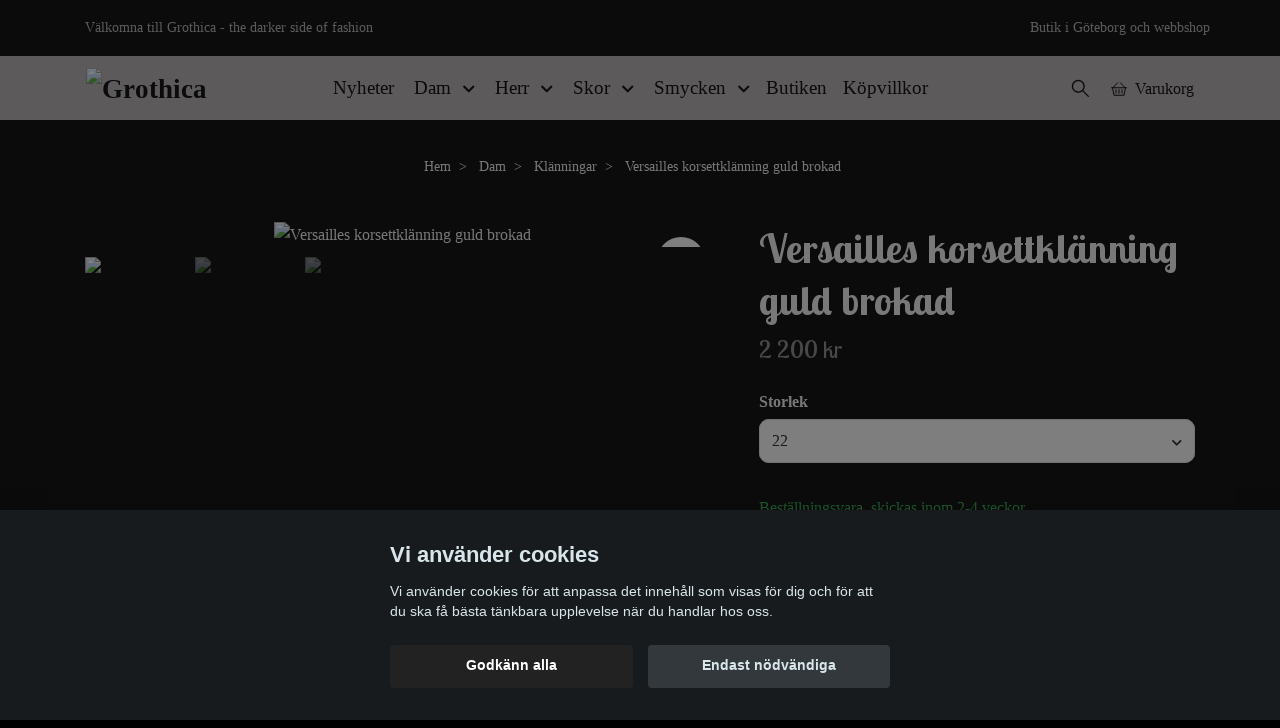

--- FILE ---
content_type: text/html; charset=utf-8
request_url: https://www.grothica.se/dam/klanningar/versailles-klanning-guld-brokad
body_size: 16501
content:
<!DOCTYPE html>
<html class="no-javascript" lang="sv">
<head><meta property="ix:host" content="cdn.quickbutik.com/images"><meta http-equiv="Content-Type" content="text/html; charset=utf-8">
<title>Versailles korsettklänning guld brokad - Grothica</title>
<meta name="author" content="Quickbutik">
<meta name="description" content="Versailles korsettklänning guld brokad är en underbar korsettklänning från Burleska i vacker guldfärgad brokad samt svart spets och tyll.">
<meta property="og:description" content="Versailles korsettklänning guld brokad är en underbar korsettklänning från Burleska i vacker guldfärgad brokad samt svart spets och tyll.">
<meta property="og:title" content="Versailles korsettklänning guld brokad - Grothica">
<meta property="og:url" content="https://www.grothica.se/dam/klanningar/versailles-klanning-guld-brokad">
<meta property="og:site_name" content="Grothica">
<meta property="og:type" content="website">
<meta property="og:image" content="https://cdn.quickbutik.com/images/43936U/products/634c190e0b82f.jpeg?format=webp">
<meta property="twitter:card" content="summary">
<meta property="twitter:title" content="Grothica">
<meta property="twitter:description" content="Versailles korsettklänning guld brokad är en underbar korsettklänning från Burleska i vacker guldfärgad brokad samt svart spets och tyll.">
<meta property="twitter:image" content="https://cdn.quickbutik.com/images/43936U/products/634c190e0b82f.jpeg?format=webp">
<meta name="viewport" content="width=device-width, initial-scale=1, maximum-scale=1">
<link rel="preconnect" href="https://fonts.gstatic.com" crossorigin>
<script>document.documentElement.classList.remove('no-javascript');</script><!-- Vendor Assets --><link rel="stylesheet" href="https://use.fontawesome.com/releases/v5.15.4/css/all.css">
<link href="https://storage.quickbutik.com/templates/nova/css/assets.min.css?8193" rel="stylesheet">
<!-- Theme Stylesheet --><link href="https://storage.quickbutik.com/templates/nova/css/theme-main.css?8193" rel="stylesheet">
<link href="https://storage.quickbutik.com/stores/43936U/templates/nova/css/theme-sub.css?8193" rel="stylesheet">
<link href="https://storage.quickbutik.com/stores/43936U/templates/nova/css/custom.css?8193" rel="stylesheet">
<!-- Google Fonts --><link href="//fonts.googleapis.com/css?family=Lobster+Two:400,700" rel="stylesheet" type="text/css"  media="all" /><!-- Favicon--><link rel="icon" type="image/png" href="https://cdn.quickbutik.com/images/43936U/templates/nova/assets/favicon.png?s=8193&auto=format">
<link rel="canonical" href="https://www.grothica.se/dam/klanningar/versailles-klanning-guld-brokad">
<!-- Tweaks for older IEs--><!--[if lt IE 9]>
      <script src="https://oss.maxcdn.com/html5shiv/3.7.3/html5shiv.min.js"></script>
      <script src="https://oss.maxcdn.com/respond/1.4.2/respond.min.js"></script
    ><![endif]--><script src="https://cdnjs.cloudflare.com/ajax/libs/imgix.js/4.0.0/imgix.min.js" integrity="sha512-SlmYBg9gVVpgcGsP+pIUgFnogdw1rs1L8x+OO3aFXeZdYgTYlFlyBV9hTebE6OgqCTDEjfdUEhcuWBsZ8LWOZA==" crossorigin="anonymous" referrerpolicy="no-referrer"></script><meta property="ix:useHttps" content="true">
<style>.hide { display: none; }</style>
<script type="text/javascript" defer>document.addEventListener('DOMContentLoaded', () => {
    document.body.setAttribute('data-qb-page', 'product');
});</script><script src="/assets/shopassets/cookieconsent/cookieconsent.js?v=230"></script>
<style>
    :root {
        --cc-btn-primary-bg: #222222 !important;
        --cc-btn-primary-text: #fff !important;
        --cc-btn-primary-hover-bg: #222222 !important;
        --cc-btn-primary-hover-text: #fff !important;
    }
</style>
<style>
    html.force--consent,
    html.force--consent body{
        height: auto!important;
        width: 100vw!important;
    }
</style>

    <script type="text/javascript">
    var qb_cookieconsent = initCookieConsent();
    var qb_cookieconsent_blocks = [{"title":"Vi anv\u00e4nder cookies","description":"Vi anv\u00e4nder cookies f\u00f6r att anpassa det inneh\u00e5ll som visas f\u00f6r dig och f\u00f6r att du ska f\u00e5 b\u00e4sta t\u00e4nkbara upplevelse n\u00e4r du handlar hos oss."},{"title":"N\u00f6dv\u00e4ndiga cookies *","description":"Dessa cookies \u00e4r n\u00f6dv\u00e4ndiga f\u00f6r att butiken ska fungera korrekt och g\u00e5r inte att st\u00e4nga av utan att beh\u00f6va l\u00e4mna denna webbplats. De anv\u00e4nds f\u00f6r att funktionalitet som t.ex. varukorg, skapa ett konto och annat ska fungera korrekt.","toggle":{"value":"basic","enabled":true,"readonly":true}},{"title":"Statistik och prestanda","description":"Dessa cookies g\u00f6r att vi kan r\u00e4kna bes\u00f6k och trafik och d\u00e4rmed ta reda p\u00e5 saker som vilka sidor som \u00e4r mest popul\u00e4ra och hur bes\u00f6karna r\u00f6r sig p\u00e5 v\u00e5r webbplats. All information som samlas in genom dessa cookies \u00e4r sammanst\u00e4lld, vilket inneb\u00e4r att den \u00e4r anonym. Om du inte till\u00e5ter dessa cookies kan vi inte ge dig en lika skr\u00e4ddarsydd upplevelse.","toggle":{"value":"analytics","enabled":false,"readonly":false},"cookie_table":[{"col1":"_ga","col2":"google.com","col3":"2 years","col4":"Google Analytics"},{"col1":"_gat","col2":"google.com","col3":"1 minute","col4":"Google Analytics"},{"col1":"_gid","col2":"google.com","col3":"1 day","col4":"Google Analytics"}]},{"title":"Marknadsf\u00f6ring","description":"Dessa cookies st\u00e4lls in via v\u00e5r webbplats av v\u00e5ra annonseringspartner f\u00f6r att skapa en profil f\u00f6r dina intressen och visa relevanta annonser p\u00e5 andra webbplatser. De lagrar inte direkt personlig information men kan identifiera din webbl\u00e4sare och internetenhet. Om du inte till\u00e5ter dessa cookies kommer du att uppleva mindre riktad reklam.","toggle":{"value":"marketing","enabled":false,"readonly":false}}];
</script>
    <!-- Google Analytics 4 -->
    <script async src="https://www.googletagmanager.com/gtag/js?id=G-9F2YHKQJYG"></script>
    <script>
        window.dataLayer = window.dataLayer || [];
        function gtag(){dataLayer.push(arguments);}

        gtag('consent', 'default', {
            'analytics_storage': 'denied',
            'ad_storage': 'denied',
            'ad_user_data': 'denied',
            'ad_personalization': 'denied',
            'wait_for_update': 500,
        });

        const getConsentForCategory = (category) => (typeof qb_cookieconsent == 'undefined' || qb_cookieconsent.allowedCategory(category)) ? 'granted' : 'denied';

        if (typeof qb_cookieconsent == 'undefined' || qb_cookieconsent.allowedCategory('analytics') || qb_cookieconsent.allowedCategory('marketing')) {
            const analyticsConsent = getConsentForCategory('analytics');
            const marketingConsent = getConsentForCategory('marketing');

            gtag('consent', 'update', {
                'analytics_storage': analyticsConsent,
                'ad_storage': marketingConsent,
                'ad_user_data': marketingConsent,
                'ad_personalization': marketingConsent,
            });
        }

        // Handle consent updates for GA4
        document.addEventListener('QB_CookieConsentAccepted', function(event) {
            const cookie = qbGetEvent(event).cookie;
            const getConsentLevel = (level) => (cookie && cookie.level && cookie.level.includes(level)) ? 'granted' : 'denied';

            gtag('consent', 'update', {
                'analytics_storage': getConsentLevel('analytics'),
                'ad_storage': getConsentLevel('marketing'),
                'ad_user_data': getConsentLevel('marketing'),
                'ad_personalization': getConsentLevel('marketing'),
            });
        });

        gtag('js', new Date());
        gtag('config', 'G-9F2YHKQJYG', { 'allow_enhanced_conversions' : true } );
gtag('event', 'view_item', JSON.parse('{"currency":"SEK","value":"2200.00","items":[{"item_name":"Versailles korsettklänning guld brokad","item_id":"96","price":"2200.00","item_category":"Klänningar","item_variant":"22","quantity":"1","description":"<h2>Versailles korsettkl&auml;nning guld brokad<\/h2><p>Underbar korsettkl&auml;nning fr&aring;n Burleska i vacker guldf&auml;rgad brokad samt svart spets och tyll. Kl&auml;nningen har breda axelband, stabila plastskenor och sn&ouml;rning samt rygglapp baktill. Korsetten har ett stretchigt tyg i sidorna och &auml;r l&auml;tt vadderad ner mot h&ouml;fterna. Kjolen som &auml;r kortare fram och l&auml;ngre bak har flera lager av vacker spets och tyll.<\/p><p>Storlekarna &auml;r angivna i tum n&auml;r korsetten &auml;r helt ihopsn&ouml;rad. 1 tum = 2,54 cm och en tumregel &auml;r att v&auml;lja en storlek som &auml;r ca 2 - 4 tum (ca 5 - 10 cm) mindre &auml;n ditt naturliga midjem&aring;tt. Best&auml;ll t.ex. storlek 22&quot; (ca 56 cm) om du har ett midjem&aring;tt p&aring; 26&quot; (ca 66 cm)<\/p><p>Vid val av storlek p&aring; denna korsettkl&auml;nning kan man dock t&auml;nka p&aring; att korsettdelen av kl&auml;nningen har ett stretchigt tyg i sidorna och att man d&aring; ofta kan g&aring; ner en storlek j&auml;mf&ouml;rt med en traditionell korsett.<\/p><p><strong>Material:<\/strong> Yttre material 100% polyester, foder i korsettdelen 100% bomull. <br><\/p><p><strong>Tillverkare:<\/strong><br>LOSTWEAR Ltd.<br>Unit 1501 - Access House<br>141 Morden Road, Mitcham<br>CR4 4DG London<br>United Kingdom<br>info@lostwear.com<br><\/p><p><span data-sheets-root=&quot;1&quot;><strong>Ansvarig ekonomisk akt&ouml;r EU:&amp;nbsp;<\/strong><\/span><br><span data-sheets-root=&quot;1&quot;>Grothica<\/span><br><span data-sheets-root=&quot;1&quot;>V&auml;stra Hamngatan 9<\/span><br><span data-sheets-root=&quot;1&quot;>411 17 G&ouml;teborg,&amp;nbsp;<\/span><span data-sheets-root=&quot;1&quot;>Sverige&amp;nbsp;<\/span><br><span data-sheets-root=&quot;1&quot;>info@grothica.se<\/span><\/p><p><br><\/p>","image_url":"https%3A%2F%2Fcdn.quickbutik.com%2Fimages%2F43936U%2Fproducts%2F634c190e0b82f.jpeg"}]}'));

        const gaClientIdPromise = new Promise(resolve => {
            gtag('get', 'G-9F2YHKQJYG', 'client_id', resolve);
        });
        const gaSessionIdPromise = new Promise(resolve => {
            gtag('get', 'G-9F2YHKQJYG', 'session_id', resolve);
        });

        Promise.all([gaClientIdPromise, gaSessionIdPromise]).then(([gaClientId, gaSessionId]) => {
            var checkoutButton = document.querySelector("a[href='/cart/index']");
            if (checkoutButton) {
                checkoutButton.onclick = function() {
                    var query = new URLSearchParams({
                        ...(typeof qb_cookieconsent == 'undefined' || qb_cookieconsent.allowedCategory('analytics') ? {
                            gaClientId,
                            gaSessionId,
                        } : {}),
                        consentCategories: [
                            ...(typeof qb_cookieconsent == 'undefined' || qb_cookieconsent.allowedCategory('analytics')) ? ['analytics'] : [],
                            ...(typeof qb_cookieconsent == 'undefined' || qb_cookieconsent.allowedCategory('marketing')) ? ['marketing'] : [],
                        ],
                    });
                    this.setAttribute("href", "/cart/index?" + query.toString());
                };
            }
        });
    </script>
    <!-- End Google Analytics 4 --></head>
<body>
 
    <header class="header">
<!-- Section: Top Bar-->
<div data-qb-area="top" data-qb-element="" class="top-bar py-1  text-sm">
  <div class="container">
    <div class="row align-items-center top-bar-height">
      <div class="col-12 col-lg-auto">

        <ul class="row mb-0 justify-content-center justify-content-lg-start list-unstyled">
          <li class="list-inline-item col-auto text-center text-lg-left ">
            <span data-qb-element="top_left_text">Välkomna till Grothica - the darker side of fashion </span>
          </li>

          <!-- Component: Language Dropdown-->

          <!-- Component: Tax Dropdown-->


          <!-- Currency Dropdown-->

        </ul>

      </div>
      
      
      <!-- Component: Top information -->
      <div class="mt-2 mt-lg-0 col-12 col-lg  text-center text-lg-right px-0">
        <span data-qb-element="top_right_text" class="w-100">Butik i Göteborg och webbshop </span>
      </div>

    </div>
  </div>
</div>
<!-- /Section: Top Bar -->

<!-- Section: Header variant -->
<!-- Section: Main Header -->
<nav
  data-qb-area="header" data-qb-element=""
  class="navbar-expand-lg navbar-position navbar-light py-0 header-bgcolor " style="background-color: #b5afaf !important;">
  <div class="container">
    <div class="row">
      <div class="navbar col-12 justify-content-between py-0">
        <div class="list-inline-item order-0 d-lg-none col p-0">
          <a href="#" data-toggle="modal" data-target="#sidebarLeft" class="color-text-base header-textcolor">
            <svg class="svg-icon navbar-icon header-textcolor mainmenu-icon">
              <use xlink:href="#menu-hamburger-1"></use>
            </svg>
          </a>
        </div>
        
        <div class="col col-6 col-lg-auto m-0 p-0 order-1 order-lg-2 text-center">
          <a data-qb-element="use_logo" href="https://www.grothica.se" title="Grothica"
            class="navbar-brand text-center text-md-left py-2 px-0">
            
            <img alt="Grothica" class="img-fluid img-logo" srcset="https://cdn.quickbutik.com/images/43936U/templates/nova/assets/logo.png?s=8193&auto=format&dpr=1 1x, https://cdn.quickbutik.com/images/43936U/templates/nova/assets/logo.png?s=8193&auto=format&dpr=2 2x, https://cdn.quickbutik.com/images/43936U/templates/nova/assets/logo.png?s=8193&auto=format&dpr=3 3x" src="https://cdn.quickbutik.com/images/43936U/templates/nova/assets/logo.png?s=8193&auto=format">
          </a>
        </div>
        
        <ul class="order-2 col navbar-bg mainmenu_font_size d-none d-lg-block navbar-nav d-none d-lg-flex mt-lg-0 py-3 flex-wrap justify-content-center px-0 lh-1-5">
      <li class="nav-item ">
        <a href="/nyheter" title="Nyheter" class="nav-link pl-0 ">Nyheter</a>
      </li>
      <li class="nav-item has-dropdown position-relative  d-flex justify-content-center align-items-center  ">
        <a href="/dam" class="nav-link px-1">Dam</a>
        <i id="firstmenu" roll="button" data-toggle="dropdown" aria-haspopup="true" aria-expanded="false" class="cursor-pointer dropdown-toggle dropdown-btn pr-3 ml-0" style="color: #000000;"></i>
        
        <ul class="dropdown-menu dropdown-menu-first" aria-labelledby="firstmenu">

          <li><a class="dropdown-item " href="/dam/byxor-dam">Byxor</a></li>


          <li><a class="dropdown-item " href="/dam/kjolar">Kjolar</a></li>


          <li><a class="dropdown-item " href="/dam/klanningar">Klänningar</a></li>

          <li class="dropdown-submenu  position-relative d-flex justify-content-center align-items-center
          dropdown-list__item ">
            <div class="d-flex align-items-center w-100 dropdown-list__content">
              <a href="/dam/korsetter" aria-expanded="false" class="dropdown-item ">Korsetter</a>
              <i id="categoryDropdown15" role="button" data-toggle="dropdown" aria-haspopup="true" aria-expanded="false" data-display="static" class="dropdown-toggle dropdown-btn pr-3 pl-2 cursor-pointer"></i>
            </div>

            <ul aria-labelledby="categoryDropdown15"
              class="dropdown-menu dropdown-menu-alignright
              dropdown-list__sub-menu ">

              
                <li><a href="/dam/korsetter/underbystkorsetter" class=" dropdown-item">Underbyst</a></li>
              

              
                <li><a href="/dam/korsetter/overbyst" class=" dropdown-item">Överbyst</a></li>
              

              
                <li><a href="/dam/korsetter/korsettklanningar" class=" dropdown-item">Korsettklänningar</a></li>
              
            </ul>
          </li>



          <li><a class="dropdown-item " href="/dam/ytterplagg-dam">Ytterplagg</a></li>


          <li><a class="dropdown-item " href="/dam/overdelar-dam">Överdelar</a></li>


        </ul>
      </li>
      <li class="nav-item has-dropdown position-relative  d-flex justify-content-center align-items-center  ">
        <a href="/herr" class="nav-link px-1">Herr</a>
        <i id="firstmenu" roll="button" data-toggle="dropdown" aria-haspopup="true" aria-expanded="false" class="cursor-pointer dropdown-toggle dropdown-btn pr-3 ml-0" style="color: #000000;"></i>
        
        <ul class="dropdown-menu dropdown-menu-first" aria-labelledby="firstmenu">

          <li><a class="dropdown-item " href="/herr/byxor">Byxor</a></li>


          <li><a class="dropdown-item " href="/herr/kiltar">Kiltar</a></li>


          <li><a class="dropdown-item " href="/herr/ytterplagg">Ytterplagg </a></li>


          <li><a class="dropdown-item " href="/herr/overdelar">Överdelar</a></li>


        </ul>
      </li>
      <li class="nav-item has-dropdown position-relative  d-flex justify-content-center align-items-center  ">
        <a href="/demoniacult" class="nav-link px-1">Skor</a>
        <i id="firstmenu" roll="button" data-toggle="dropdown" aria-haspopup="true" aria-expanded="false" class="cursor-pointer dropdown-toggle dropdown-btn pr-3 ml-0" style="color: #000000;"></i>
        
        <ul class="dropdown-menu dropdown-menu-first" aria-labelledby="firstmenu">

          <li><a class="dropdown-item " href="/demoniacult/kangor">Kängor</a></li>


          <li><a class="dropdown-item " href="/demoniacult/skor">Skor</a></li>


        </ul>
      </li>
      <li class="nav-item has-dropdown position-relative  d-flex justify-content-center align-items-center  ">
        <a href="/smycken" class="nav-link px-1">Smycken</a>
        <i id="firstmenu" roll="button" data-toggle="dropdown" aria-haspopup="true" aria-expanded="false" class="cursor-pointer dropdown-toggle dropdown-btn pr-3 ml-0" style="color: #000000;"></i>
        
        <ul class="dropdown-menu dropdown-menu-first" aria-labelledby="firstmenu">

          <li><a class="dropdown-item " href="/smycken/halsband-kedjor">Halsband</a></li>


          <li><a class="dropdown-item " href="/smycken/hangen">Hängen</a></li>


          <li><a class="dropdown-item " href="/smycken/ringar">Ringar</a></li>


          <li><a class="dropdown-item " href="/smycken/orhangen">Örhängen</a></li>


        </ul>
      </li>
      <li class="nav-item ">
        <a href="/sidor/butiken" title="Butiken" class="nav-link pl-0 ">Butiken</a>
      </li>
      <li class="nav-item ">
        <a href="/sidor/kopvillkor" title="Köpvillkor" class="nav-link pl-0 ">Köpvillkor</a>
      </li>
    </ul>
        
        <ul class="list-inline order-2 order-lg-3 mb-0 text-right col col-lg-auto p-0 d-flex align-items-center justify-content-end">
          <li data-qb-element="header_showsearch" class="list-inline-item d-lg-inline-block d-none mr-2">
            <a href="#" id="headertwo_searchicon" class="p-0 d-flex align-items-center color-text-base header-textcolor mr-2">
              <svg class="svg-icon navbar-icon color-text-base header-textcolor" style="height: 22px; width: 22px;">
                <use xlink:href="#search-1"></use>
              </svg>
            </a>
          </li>
          
          
           <li data-qb-element="icon_cart1" class="list-inline-item">
            <a href="#" data-toggle="modal" data-target="#sidebarCart"
              class="position-relative text-hover-primary align-items-center qs-cart-view">
              <svg class="svg-icon navbar-icon color-text-base header-textcolor">
                <use xlink:href="#basket-1"></use>
              </svg>
              <div class="navbar-icon-badge icon-count primary-bg basket-count-items icon-count-hidden">0</div>
              <span class="d-none d-sm-inline color-text-base header-textcolor">Varukorg
                </span>
            </a>
          </li>
          
        </ul>
          
      </div>
        <form action="/shop/search" id="headertwo_searchinput" method="get"
          class="order-lg-1 my-lg-0 flex-grow-1 col-4 top-searchbar-variation3 mw-100 text-center mx-auto px-2 pb-4" style="display: none">
          <div class="search-wrapper input-group">
            <input type="text" name="s" placeholder="Sök " aria-label="Search"
              aria-describedby="button-search-desktop" class="form-control pl-3 border-0" />
            <div class="input-group-append ml-0">
              <button id="button-search-desktop" type="submit" class="btn py-0 border-0 header-textcolor">
                Sök
              </button>
            </div>
          </div>
        </form>
    </div>
    
  </div>
</nav>
<!-- /Section: Main Header -->
<!-- Section: Header variant -->

<!-- Section: Main Menu -->
<div id="sidebarLeft" tabindex="-1" role="dialog" aria-hidden="true" class="modal fade modal-left">
  <div role="document" class="modal-dialog">
    <div class="modal-content">
      <div class="modal-header pb-0 border-0 d-block">
        <div class="row">
        <form action="/shop/search" method="get" class="col d-lg-flex w-100 my-lg-0 mb-2 pt-1">
          <div class="search-wrapper input-group">
            <input type="text" name="s" placeholder="Sök " aria-label="Search"
              aria-describedby="button-search" class="form-control pl-3 border-0 mobile-search" />
            <div class="input-group-append ml-0">
              <button id="button-search" type="submit" class="btn py-0 btn-underlined border-0">
                <svg class="svg-icon navbar-icon">
                  <use xlink:href="#search-1"></use>
                </svg>
              </button>
            </div>
          </div>
        </form>
        <button type="button" data-dismiss="modal" aria-label="Close" class="close col-auto close-rotate p-0 m-0">
          <svg class="svg-icon w-3rem h-3rem svg-icon-light align-middle">
            <use xlink:href="#close-1"></use>
          </svg>
        </button>
        </div>
      </div>
      <div class="modal-body pt-0">
        <div class="px-2 pb-5">

          <ul class="nav flex-column mb-5">
            <li class="nav-item ">
              <a href="/nyheter" title="Nyheter" class="nav-link mobile-nav-link pl-0">Nyheter</a>
            </li>



            <li class="nav-item dropdown">

              <a href="/dam" data-toggle="collapse" data-target="#cat8" aria-haspopup="true"
                aria-expanded="false"
                class="nav-link mobile-nav-link pl-0 mobile-dropdown-toggle dropdown-toggle">Dam</a>

              <div id="cat8" class="collapse">
                <ul class="nav flex-column ml-3">
                  <li class="nav-item">
                    <a class="nav-link mobile-nav-link pl-0 show-all" href="/dam" title="Dam">Visa alla i Dam</a>
                  </li>

                  <li class="nav-item">
                    <a href="/dam/byxor-dam" class="nav-link mobile-nav-link pl-0 ">Byxor</a>
                  </li>



                  <li class="nav-item">
                    <a href="/dam/kjolar" class="nav-link mobile-nav-link pl-0 ">Kjolar</a>
                  </li>



                  <li class="nav-item">
                    <a href="/dam/klanningar" class="nav-link mobile-nav-link pl-0 ">Klänningar</a>
                  </li>




                  <li class="nav-item dropdown">
                    <a href="#" data-target="#subcat15" data-toggle="collapse" aria-haspopup="true"
                      aria-expanded="false" class="nav-link pl-0 dropdown-toggle">Korsetter</a>

                    <div id="subcat15" class="collapse">
                      <ul class="nav flex-column ml-3">
                        <li class="nav-item">
                          <a class="nav-link mobile-nav-link pl-0 show-all" href="/dam/korsetter"
                            title="Korsetter">Visa alla i Korsetter</a>
                        </li>
                          
                          <li class="nav-item">
                            <a href="/dam/korsetter/underbystkorsetter" class="nav-link pl-0 ">Underbyst</a>
                          </li>


                          
                          <li class="nav-item">
                            <a href="/dam/korsetter/overbyst" class="nav-link pl-0 ">Överbyst</a>
                          </li>


                          
                          <li class="nav-item">
                            <a href="/dam/korsetter/korsettklanningar" class="nav-link pl-0 ">Korsettklänningar</a>
                          </li>


                      </ul>
                    </div>
                  </li>


                  <li class="nav-item">
                    <a href="/dam/ytterplagg-dam" class="nav-link mobile-nav-link pl-0 ">Ytterplagg</a>
                  </li>



                  <li class="nav-item">
                    <a href="/dam/overdelar-dam" class="nav-link mobile-nav-link pl-0 ">Överdelar</a>
                  </li>



                </ul>
              </div>
            </li>



            <li class="nav-item dropdown">

              <a href="/herr" data-toggle="collapse" data-target="#cat9" aria-haspopup="true"
                aria-expanded="false"
                class="nav-link mobile-nav-link pl-0 mobile-dropdown-toggle dropdown-toggle">Herr</a>

              <div id="cat9" class="collapse">
                <ul class="nav flex-column ml-3">
                  <li class="nav-item">
                    <a class="nav-link mobile-nav-link pl-0 show-all" href="/herr" title="Herr">Visa alla i Herr</a>
                  </li>

                  <li class="nav-item">
                    <a href="/herr/byxor" class="nav-link mobile-nav-link pl-0 ">Byxor</a>
                  </li>



                  <li class="nav-item">
                    <a href="/herr/kiltar" class="nav-link mobile-nav-link pl-0 ">Kiltar</a>
                  </li>



                  <li class="nav-item">
                    <a href="/herr/ytterplagg" class="nav-link mobile-nav-link pl-0 ">Ytterplagg </a>
                  </li>



                  <li class="nav-item">
                    <a href="/herr/overdelar" class="nav-link mobile-nav-link pl-0 ">Överdelar</a>
                  </li>



                </ul>
              </div>
            </li>



            <li class="nav-item dropdown">

              <a href="/demoniacult" data-toggle="collapse" data-target="#cat19" aria-haspopup="true"
                aria-expanded="false"
                class="nav-link mobile-nav-link pl-0 mobile-dropdown-toggle dropdown-toggle">Skor</a>

              <div id="cat19" class="collapse">
                <ul class="nav flex-column ml-3">
                  <li class="nav-item">
                    <a class="nav-link mobile-nav-link pl-0 show-all" href="/demoniacult" title="Skor">Visa alla i Skor</a>
                  </li>

                  <li class="nav-item">
                    <a href="/demoniacult/kangor" class="nav-link mobile-nav-link pl-0 ">Kängor</a>
                  </li>



                  <li class="nav-item">
                    <a href="/demoniacult/skor" class="nav-link mobile-nav-link pl-0 ">Skor</a>
                  </li>



                </ul>
              </div>
            </li>



            <li class="nav-item dropdown">

              <a href="/smycken" data-toggle="collapse" data-target="#cat29" aria-haspopup="true"
                aria-expanded="false"
                class="nav-link mobile-nav-link pl-0 mobile-dropdown-toggle dropdown-toggle">Smycken</a>

              <div id="cat29" class="collapse">
                <ul class="nav flex-column ml-3">
                  <li class="nav-item">
                    <a class="nav-link mobile-nav-link pl-0 show-all" href="/smycken" title="Smycken">Visa alla i Smycken</a>
                  </li>

                  <li class="nav-item">
                    <a href="/smycken/halsband-kedjor" class="nav-link mobile-nav-link pl-0 ">Halsband</a>
                  </li>



                  <li class="nav-item">
                    <a href="/smycken/hangen" class="nav-link mobile-nav-link pl-0 ">Hängen</a>
                  </li>



                  <li class="nav-item">
                    <a href="/smycken/ringar" class="nav-link mobile-nav-link pl-0 ">Ringar</a>
                  </li>



                  <li class="nav-item">
                    <a href="/smycken/orhangen" class="nav-link mobile-nav-link pl-0 ">Örhängen</a>
                  </li>



                </ul>
              </div>
            </li>


            <li class="nav-item ">
              <a href="/sidor/butiken" title="Butiken" class="nav-link mobile-nav-link pl-0">Butiken</a>
            </li>


            <li class="nav-item ">
              <a href="/sidor/kopvillkor" title="Köpvillkor" class="nav-link mobile-nav-link pl-0">Köpvillkor</a>
            </li>





          </ul>
        </div>
      </div>
    </div>
  </div>
</div>
<!-- /Section: Main Menu -->
</header><!-- Sidebar Cart Modal-->
<div id="sidebarCart" tabindex="-1" role="dialog" class="modal fade modal-right cart-sidebar">
  <div role="document" class="modal-dialog">
    <div class="modal-content sidebar-cart-content">
      <div class="modal-header pb-0 border-0">
        <h3 class="ml-3 color-text-base">Varukorg</h3>
        <button type="button" data-dismiss="modal" aria-label="Stäng"
          class="close modal-close close-rotate">
          <svg class="svg-icon w-3rem h-3rem svg-icon-light align-middle">
            <use xlink:href="#close-1"></use>
          </svg>
        </button>
      </div>
      <div class="modal-body sidebar-cart-body">

        <!-- Cart messages -->
        <div class="qs-cart-message"></div>

        <!-- Empty cart snippet-->
        <!-- In case of empty cart - display this snippet + remove .d-none-->
        <div class="qs-cart-empty  text-center mb-5">
          <svg class="svg-icon w-3rem h-3rem svg-icon-light mb-4 opacity-7">
            <use xlink:href="#retail-bag-1"></use>
          </svg>
          <p>Din varukorg är tom, men det behöver den inte vara.</p>
        </div>

        <!-- Empty cart snippet end-->
        <div class="sidebar-cart-product-wrapper qs-cart-update">

          <div id="cartitem-clone" class="navbar-cart-product clone hide">
            <input type="hidden" class="navbar-cart-product-id" value="" />
            <div class="d-flex align-items-center">
              <a class="navbar-cart-product-url pr-2" href="#">
                <img loading="lazy" src="" alt="" class="navbar-cart-product-image img-fluid navbar-cart-product-image" />
              </a>
              <div class="flex-grow-1">
                <a href="#" class="navbar-cart-product-link color-text-base"></a>
                <strong class="navbar-cart-product-price product-price d-block text-sm"></strong>
                <div class="d-flex max-w-100px">
                  <div class="btn btn-items btn-items-decrease text-center">-</div>
                  <input type="text" value="1" class="navbar-cart-product-qty form-control text-center input-items" />
                  <div class="btn btn-items btn-items-increase text-center">+</div>
                </div>
              </div>
              <button class="qs-cart-delete btn" data-pid="">
                <svg class="svg-icon sidebar-cart-icon color-text-base opacity-7">
                  <use xlink:href="#bin-1"></use>
                </svg>
              </button>
            </div>
          </div>


        </div>
      </div>
      <div class="modal-footer sidebar-cart-footer shadow color-text-base">
        <div class="navbar-cart-discount-row w-100" style="display: none;">
          <div class="mt-3 mb-0">
            Rabatt:
            <span class="float-right navbar-cart-discount text-success">0,00 SEK</span>
          </div>
        </div>
        <div class="w-100">
          <h5 class="mb-2 mt-0 mb-lg-4">
            Total summa: 
            <span
              class="float-right navbar-cart-totals">0,00 SEK</span>
        </h5>   
        <a href="/cart/index" title="Till kassan" class="w-100">
            <button class="btn-height-large navbar-checkout-btn border-0 mb-2 mb-lg-2 btn btn-dark btn-block disabled">Till kassan</button>
        </a>
        <a href="#" data-dismiss="modal" class="btn btn-block color-text-base">Fortsätt att handla</a>

        </div>
      </div>
    </div>
  </div>
</div><div data-qb-area="header" data-qb-setting="use_breadcrumbs" class="container pt-0 pt-lg-4">
            <!-- Sidebar-->
            <nav class="breadcrumb p-0" aria-label="breadcrumbs mb-0"><ul class="breadcrumb mb-0 mx-auto justify-content-center">
<li class="breadcrumb-item ">
<a href="/" title="Hem">Hem</a>
</li>
<li class="breadcrumb-item ">
<a href="/dam" title="Dam">Dam</a>
</li>
<li class="breadcrumb-item ">
<a href="/dam/klanningar" title="Klänningar">Klänningar</a>
</li>
<li class="breadcrumb-item active">
Versailles korsettklänning guld brokad
</li>
</ul></nav>
</div>
    <!-- Main Product Detail Content -->
<article data-qb-area="product" id="product" class="container py-0 py-lg-4" itemscope itemtype="http://schema.org/Product">
  
    <div class="row">
      <div class="col-lg-7 order-1">

        <!-- Container for ribbons -->
        <div class="position-relative product m-0" data-pid="96" style="left:-15px"><div></div></div>
        
        <div class="detail-carousel">
          <div id="detailSlider" class="swiper-container detail-slider photoswipe-gallery">
            <!-- Additional required wrapper-->
            <div class="swiper-wrapper">

              <!-- Slides-->
              <div class="swiper-slide qs-product-image332" data-thumb="https://cdn.quickbutik.com/images/43936U/products/634c190e0b82f.jpeg">
                <a href="https://cdn.quickbutik.com/images/43936U/products/634c190e0b82f.jpeg?auto=format&fit=max&max-w=1600&max-h=1200&dpr=1"
                  data-caption="Versailles korsettklänning guld brokad"
                  data-toggle="photoswipe" data-width="1200" data-height="1200" class="btn btn-photoswipe">
                  <svg class="svg-icon svg-icon-heavy">
                    <use xlink:href="#expand-1"></use>
                  </svg></a>
                <div data-toggle="zoom" 
                  data-image="https://cdn.quickbutik.com/images/43936U/products/634c190e0b82f.jpeg?auto=format&fit=max&w=960&h=960&dpr=1">

                  <img loading="lazy" srcset="https://cdn.quickbutik.com/images/43936U/products/634c190e0b82f.jpeg?auto=format&fit=max&w=960&h=960&dpr=1 1x, https://cdn.quickbutik.com/images/43936U/products/634c190e0b82f.jpeg?auto=format&fit=max&w=1600&h=1200&dpr=2 2x"
                  src="https://cdn.quickbutik.com/images/43936U/products/634c190e0b82f.jpeg?auto=format&fit=max&max-w=960&max-h=960&dpr=1&auto=format"
                  alt="Versailles korsettklänning guld brokad"
                  class="productpage-image img-fluid  h-max" />

                </div>
              </div>
              <!-- Slides-->
              <div class="swiper-slide qs-product-image333" data-thumb="https://cdn.quickbutik.com/images/43936U/products/634c191db740b.jpeg">
                <a href="https://cdn.quickbutik.com/images/43936U/products/634c191db740b.jpeg?auto=format&fit=max&max-w=1600&max-h=1200&dpr=1"
                  data-caption="Versailles korsettklänning guld brokad"
                  data-toggle="photoswipe" data-width="1200" data-height="1200" class="btn btn-photoswipe">
                  <svg class="svg-icon svg-icon-heavy">
                    <use xlink:href="#expand-1"></use>
                  </svg></a>
                <div data-toggle="zoom" 
                  data-image="https://cdn.quickbutik.com/images/43936U/products/634c191db740b.jpeg?auto=format&fit=max&w=960&h=960&dpr=1">

                  <img loading="lazy" srcset="https://cdn.quickbutik.com/images/43936U/products/634c191db740b.jpeg?auto=format&fit=max&w=960&h=960&dpr=1 1x, https://cdn.quickbutik.com/images/43936U/products/634c191db740b.jpeg?auto=format&fit=max&w=1600&h=1200&dpr=2 2x"
                  src="https://cdn.quickbutik.com/images/43936U/products/634c191db740b.jpeg?auto=format&fit=max&max-w=960&max-h=960&dpr=1&auto=format"
                  alt="Versailles korsettklänning guld brokad"
                  class="productpage-image img-fluid  h-max" />

                </div>
              </div>
              <!-- Slides-->
              <div class="swiper-slide qs-product-image334" data-thumb="https://cdn.quickbutik.com/images/43936U/products/634c1926e0281.jpeg">
                <a href="https://cdn.quickbutik.com/images/43936U/products/634c1926e0281.jpeg?auto=format&fit=max&max-w=1600&max-h=1200&dpr=1"
                  data-caption="Versailles korsettklänning guld brokad"
                  data-toggle="photoswipe" data-width="1200" data-height="1200" class="btn btn-photoswipe">
                  <svg class="svg-icon svg-icon-heavy">
                    <use xlink:href="#expand-1"></use>
                  </svg></a>
                <div data-toggle="zoom" 
                  data-image="https://cdn.quickbutik.com/images/43936U/products/634c1926e0281.jpeg?auto=format&fit=max&w=960&h=960&dpr=1">

                  <img loading="lazy" srcset="https://cdn.quickbutik.com/images/43936U/products/634c1926e0281.jpeg?auto=format&fit=max&w=960&h=960&dpr=1 1x, https://cdn.quickbutik.com/images/43936U/products/634c1926e0281.jpeg?auto=format&fit=max&w=1600&h=1200&dpr=2 2x"
                  src="https://cdn.quickbutik.com/images/43936U/products/634c1926e0281.jpeg?auto=format&fit=max&max-w=960&max-h=960&dpr=1&auto=format"
                  alt="Versailles korsettklänning guld brokad"
                  class="productpage-image img-fluid  h-max" />

                </div>
              </div>
            </div>
          </div>

          <meta itemprop="image" content="https://cdn.quickbutik.com/images/43936U/products/634c190e0b82f.jpeg">
        </div>

        <!-- Thumbnails (only if more than one) -->
        <div data-swiper="#detailSlider" class="swiper-thumbs">
          
          <button class="swiper-thumb-item detail-thumb-item mb-3 active qs-product-image332"
            data-thumb="https://cdn.quickbutik.com/images/43936U/products/634c190e0b82f.jpeg">

            <img loading="lazy" srcset="https://cdn.quickbutik.com/images/43936U/products/634c190e0b82f.jpeg?auto=format&w=100&h=100&fit=fill&fill=solid&crop=entropy&dpr=1 1x, https://cdn.quickbutik.com/images/43936U/products/634c190e0b82f.jpeg?auto=format&w=100&h=100&fit=fill&fill=solid&crop=entropy&dpr=2 2x" src="https://cdn.quickbutik.com/images/43936U/products/634c190e0b82f.jpeg?auto=format&w=100&h=100&fit=fill&fill=solid&crop=entropy&dpr=1" alt="Versailles korsettklänning guld brokad" class="img-fluid productpage-image" />
          </button>
          <button class="swiper-thumb-item detail-thumb-item mb-3 active qs-product-image333"
            data-thumb="https://cdn.quickbutik.com/images/43936U/products/634c191db740b.jpeg">

            <img loading="lazy" srcset="https://cdn.quickbutik.com/images/43936U/products/634c191db740b.jpeg?auto=format&w=100&h=100&fit=fill&fill=solid&crop=entropy&dpr=1 1x, https://cdn.quickbutik.com/images/43936U/products/634c191db740b.jpeg?auto=format&w=100&h=100&fit=fill&fill=solid&crop=entropy&dpr=2 2x" src="https://cdn.quickbutik.com/images/43936U/products/634c191db740b.jpeg?auto=format&w=100&h=100&fit=fill&fill=solid&crop=entropy&dpr=1" alt="Versailles korsettklänning guld brokad" class="img-fluid productpage-image" />
          </button>
          <button class="swiper-thumb-item detail-thumb-item mb-3 active qs-product-image334"
            data-thumb="https://cdn.quickbutik.com/images/43936U/products/634c1926e0281.jpeg">

            <img loading="lazy" srcset="https://cdn.quickbutik.com/images/43936U/products/634c1926e0281.jpeg?auto=format&w=100&h=100&fit=fill&fill=solid&crop=entropy&dpr=1 1x, https://cdn.quickbutik.com/images/43936U/products/634c1926e0281.jpeg?auto=format&w=100&h=100&fit=fill&fill=solid&crop=entropy&dpr=2 2x" src="https://cdn.quickbutik.com/images/43936U/products/634c1926e0281.jpeg?auto=format&w=100&h=100&fit=fill&fill=solid&crop=entropy&dpr=1" alt="Versailles korsettklänning guld brokad" class="img-fluid productpage-image" />
          </button>

        </div>

      </div>

      <div class="col-lg-5 pl-lg-4 order-2">
        <h1 itemprop="name">Versailles korsettklänning guld brokad</h1>

        <div class="d-flex flex-column flex-sm-row align-items-sm-center justify-content-sm-between mb-4">
          <ul class="list-inline mb-2 mb-sm-0" data-qb-selector="product-price-container">
            <li class="list-inline-item h4 font-weight-light mb-0 product-price qs-product-price w-100">
              2 200 kr</li>
          </ul>

          <div itemprop="offers" itemscope itemtype="http://schema.org/Offer">
            <meta itemprop="price" content="2200.00">

            <meta itemprop="itemCondition" content="http://schema.org/NewCondition">
            <meta itemprop="priceCurrency" content="SEK">
            <link itemprop="availability"
              href="http://schema.org/InStock">
            <meta itemprop="url" content="https://www.grothica.se/dam/klanningar/versailles-klanning-guld-brokad">
          </div>

          <meta itemprop="sku" content="96">

          <meta itemprop="brand" content="Burleska">

        </div>


        <div data-qb-setting="productpage_show_shortdesc" class="product_description product-description-wrapper">


        </div>


        <form class="qs-cart form" method="post">
          <input type="hidden" class="qs-cart-pid" value="96">
          <input type="hidden" class="qs-cart-price" value="2200.00">

          <div>
            <div class="form-group">
              <div class="controls">
                <label class="form-label">Storlek</label>
                <br />
                <select class="qs-cart-option form-control selectpicker" name="qs-cart-option"
                  data-style="btn-selectpicker">
                  <option value="774" data-name="22">22</option>
                  <option value="775" data-name="24">24</option>
                  <option value="776" data-name="26">26</option>
                  <option value="777" data-name="28">28</option>
                  <option value="778" data-name="30">30</option>
                  <option value="779" data-name="32">32</option>
                  <option value="780" data-name="34">34</option>
                  <option value="781" data-name="36">36</option>
                  <option value="2264" data-name="38, 2 400 kr">38, 2 400 kr</option>
                  <option value="2265" data-name="40, 2 400 kr">40, 2 400 kr</option>
                </select>
              </div>
            </div>
          </div>

          <!-- Product fields should be inserted here -->
          <div class="qs-product-fields"></div>

          <div>
            <div data-in-stock-text="I lager "
              data-out-of-stock-text=""
              data-combination-not-exist-text="Variant finns ej"
              class="product-current-stock-status text-success py-2">
              <i class="fa fa-check mr-2"></i>
              I lager 
            </div>
          </div>


          <!-- Place amount input here if we're not to show it, for rounded corners bug -->
          <input name="qs-cart-qty" type="hidden" min="1" value="1" class="detail-quantity qs-cart-qty" />

          <div class="input-group w-100 mb-4 addCart">
          
              <button data-qb-element="product_ctabtn_text" name="checkout" data-unavailable-txt="Storlek slutsåld för tillfället" type="submit"
                class="btn product-btn-addcart btn-block qs-cart-submit qty-cart-submit btn-height-large">
                <i class="fa fa-shopping-cart mr-2"></i>Lägg i varukorg
              </button>
          
          </div>

        </form>

        <div data-qb-element="productpage_show_socialshares" class="detail-option pt-4">
          <h6 class="detail-option-heading">Dela</h6>
          <ul class="list-unstyled">
            <li>
              <a href="https://www.facebook.com/sharer/sharer.php?u=https://www.grothica.se/dam/klanningar/versailles-klanning-guld-brokad" target="_blank"
                class="text-hover-light social-share social-share-fb"><i class="fab fa-facebook-f"></i></a>
              <a href="https://twitter.com/share?text=Versailles+korsettkl%C3%A4nning+guld+brokad&url=https://www.grothica.se/dam/klanningar/versailles-klanning-guld-brokad"
                target="_blank" class="text-hover-light social-share social-share-twitter">
                <svg xmlns="http://www.w3.org/2000/svg" style="position:relative; width:13px; height:13px; top:-1px" fill="none" viewBox="0 0 1200 1227">
                  <path fill="currentColor" d="M714.163 519.284 1160.89 0h-105.86L667.137 450.887 357.328 0H0l468.492 681.821L0 1226.37h105.866l409.625-476.152 327.181 476.152H1200L714.137 519.284h.026ZM569.165 687.828l-47.468-67.894-377.686-540.24h162.604l304.797 435.991 47.468 67.894 396.2 566.721H892.476L569.165 687.854v-.026Z"/>
                </svg></a>
              <a href="https://pinterest.com/pin/create/button/?url=https://www.grothica.se/dam/klanningar/versailles-klanning-guld-brokad&media=?auto=format&description=Versailles+korsettkl%C3%A4nning+guld+brokad"
                target="_blank" class="text-hover-light social-share social-share-pinterest"><i
                  class="fab fa-pinterest-p"></i></a>
            </li>
          </ul>
        </div>


        <div data-qb-setting="productpage_show_sku" class="detail-option py-1">
          <small>Artikelnummer:</small>
          <small class="product-current-sku">96</small>
        </div>
        
        <div data-qb-setting="productpage_show_supplier_name" class="detail-option py-1">
          <small>Leverantör:</small>
          <small class="product-current-supplier">Burleska</small>
        </div>

      </div>
    </div>
    
    <!-- Product Description & Reviews & sections -->
    <section class="mt-4">
        <ul role="tablist" class="nav nav-tabs flex-sm-row">
          
          <!-- Description tab -->
          <li class="nav-item">
            <span
              data-qb-element="product_desc_text"
              data-toggle="tab" href="#description" role="tab"
              class="nav-link detail-nav-link ">
              Beskrivning
            </span>
          </li>

          <!-- Product Content Sections tabs -->

          <!-- Reviews tab -->

        </ul>
        <div class="tab-content py-4">

          <!-- Description tab -->
          <div id="description" role="tabpanel" class="tab-pane fade show active">
            <div class="row">
              <div class="col" itemprop="description" content="Versailles korsettklänning guld brokad är en underbar korsettklänning från Burleska i vacker guldfärgad brokad samt svart spets och tyll.">
                <h2>Versailles korsettklänning guld brokad</h2><p>Underbar korsettklänning från Burleska i vacker guldfärgad brokad samt svart spets och tyll. Klänningen har breda axelband, stabila plastskenor och snörning samt rygglapp baktill. Korsetten har ett stretchigt tyg i sidorna och är lätt vadderad ner mot höfterna. Kjolen som är kortare fram och längre bak har flera lager av vacker spets och tyll.</p><p>Storlekarna är angivna i tum när korsetten är helt ihopsnörad. 1 tum = 2,54 cm och en tumregel är att välja en storlek som är ca 2 - 4 tum (ca 5 - 10 cm) mindre än ditt naturliga midjemått. Beställ t.ex. storlek 22" (ca 56 cm) om du har ett midjemått på 26" (ca 66 cm)</p><p>Vid val av storlek på denna korsettklänning kan man dock tänka på att korsettdelen av klänningen har ett stretchigt tyg i sidorna och att man då ofta kan gå ner en storlek jämfört med en traditionell korsett.</p><p><strong>Material:</strong> Yttre material 100% polyester, foder i korsettdelen 100% bomull. <br></p><p><strong>Tillverkare:</strong><br>LOSTWEAR Ltd.<br>Unit 1501 - Access House<br>141 Morden Road, Mitcham<br>CR4 4DG London<br>United Kingdom<br><a href="/cdn-cgi/l/email-protection" class="__cf_email__" data-cfemail="96fff8f0f9d6faf9e5e2e1f3f7e4b8f5f9fb">[email&#160;protected]</a><br></p><p><span data-sheets-root="1"><strong>Ansvarig ekonomisk aktör EU:&nbsp;</strong></span><br><span data-sheets-root="1">Grothica</span><br><span data-sheets-root="1">Västra Hamngatan 9</span><br><span data-sheets-root="1">411 17 Göteborg,&nbsp;</span><span data-sheets-root="1">Sverige&nbsp;</span><br><span data-sheets-root="1"><a href="/cdn-cgi/l/email-protection" class="__cf_email__" data-cfemail="96fff8f0f9d6f1e4f9e2fefff5f7b8e5f3">[email&#160;protected]</a></span></p><p><br></p>
              </div>
            </div>
          </div>

          <!-- Product Content Sections tabs -->
          
          <!-- Reviews tab -->
          <div id="reviews" role="tabpanel" class="tab-pane fade">
            <div class="row mb-5">
              <div class="col">
                <div id="share"></div>
              </div>
            </div>
          </div>

        </div>
    </section>

  </article>











<div data-qb-element="productpage_rp_title" class="container">
  <hr data-content="Relaterade produkter" class="mt-6 hr-text text-lg font-weight-bold color-text-base" />
</div>

<div data-aos="fade-up" data-aos-delay="0">
  <section class="py-4 undefined">
    <div class="container">
      <div class="position-relative">
        <!-- Similar Items Slider-->
        <div data-qb-element="productpage_rp_max_count" class="swiper-container similar-slider">
          <div class="swiper-wrapper pb-5">
            
            <!-- similar item slide-->
            <div class="swiper-slide">
              <!-- product-->
              <div>
                <div class="product" data-pid="94">

                  <!-- Container for ribbons -->
                  <div class="position-relative" style=""></div>

                  <div class="product-image mb-2 mb-md-3">
                    <a href="/dam/klanningar/versailles-klanning-svart-brokad" title="Versailles korsettklänning svart brokad">
                      <div class="product-swap-image product-swap-image-effect">
                        <img
                          loading="lazy"
                          srcset="https://cdn.quickbutik.com/images/43936U/products/63c6d1b750b9f.jpeg?w=250&h=250&auto=format&dpr=1 1x, https://cdn.quickbutik.com/images/43936U/products/63c6d1b750b9f.jpeg?w=250&h=250&auto=format&dpr=2 2x, https://cdn.quickbutik.com/images/43936U/products/63c6d1b750b9f.jpeg?w=250&h=250&auto=format&dpr=3 3x"
                          src="https://cdn.quickbutik.com/images/43936U/products/63c6d1b750b9f.jpeg?w=250&h=250&auto=format"
                          alt="Versailles korsettklänning svart brokad"
                          class="img-fluid product-swap-image-front mx-auto mw-100" />
                        <img
                          loading="lazy"
                          srcset="https://cdn.quickbutik.com/images/43936U/products/634c179f6ea64.jpeg?w=250&h=250&auto=format&dpr=1 1x, https://cdn.quickbutik.com/images/43936U/products/634c179f6ea64.jpeg?w=250&h=250&auto=format&dpr=2 2x, https://cdn.quickbutik.com/images/43936U/products/634c179f6ea64.jpeg?w=250&h=250&auto=format&dpr=3 3x"
                          src="https://cdn.quickbutik.com/images/43936U/products/634c179f6ea64.jpeg?w=250&h=250&auto=format"
                          alt="Versailles korsettklänning svart brokad" class="img-fluid product-swap-image-back mx-auto mw-100" />
                      </div>
                    </a>
                  </div>

                  <div class="position-relative">
                    <h3 class="text-base mb-1"><a class="color-text-base" href="/dam/klanningar/versailles-klanning-svart-brokad">Versailles korsettklänning svart brokad</a></h3>

                    <!-- Reviews container -->
                    <div class="d-flex" data-qb-selector="product-apps-reviews-item-reviews"></div>

                    <span class="product-price">2 200 kr</span>
                  </div>
                </div>
              </div>
              <!-- /product   -->
            </div>
            <!-- similar item slide-->
            <div class="swiper-slide">
              <!-- product-->
              <div>
                <div class="product" data-pid="95">

                  <!-- Container for ribbons -->
                  <div class="position-relative" style=""></div>

                  <div class="product-image mb-2 mb-md-3">
                    <a href="/dam/klanningar/versailles-klanning-lila-brokad" title="Versailles korsettklänning lila brokad">
                      <div class="product-swap-image product-swap-image-effect">
                        <img
                          loading="lazy"
                          srcset="https://cdn.quickbutik.com/images/43936U/products/634c184764ba1.jpeg?w=250&h=250&auto=format&dpr=1 1x, https://cdn.quickbutik.com/images/43936U/products/634c184764ba1.jpeg?w=250&h=250&auto=format&dpr=2 2x, https://cdn.quickbutik.com/images/43936U/products/634c184764ba1.jpeg?w=250&h=250&auto=format&dpr=3 3x"
                          src="https://cdn.quickbutik.com/images/43936U/products/634c184764ba1.jpeg?w=250&h=250&auto=format"
                          alt="Versailles korsettklänning lila brokad"
                          class="img-fluid product-swap-image-front mx-auto mw-100" />
                        <img
                          loading="lazy"
                          srcset="https://cdn.quickbutik.com/images/43936U/products/634c185e68a08.jpeg?w=250&h=250&auto=format&dpr=1 1x, https://cdn.quickbutik.com/images/43936U/products/634c185e68a08.jpeg?w=250&h=250&auto=format&dpr=2 2x, https://cdn.quickbutik.com/images/43936U/products/634c185e68a08.jpeg?w=250&h=250&auto=format&dpr=3 3x"
                          src="https://cdn.quickbutik.com/images/43936U/products/634c185e68a08.jpeg?w=250&h=250&auto=format"
                          alt="Versailles korsettklänning lila brokad" class="img-fluid product-swap-image-back mx-auto mw-100" />
                      </div>
                    </a>
                  </div>

                  <div class="position-relative">
                    <h3 class="text-base mb-1"><a class="color-text-base" href="/dam/klanningar/versailles-klanning-lila-brokad">Versailles korsettklänning lila brokad</a></h3>

                    <!-- Reviews container -->
                    <div class="d-flex" data-qb-selector="product-apps-reviews-item-reviews"></div>

                    <span class="product-price">2 200 kr</span>
                  </div>
                </div>
              </div>
              <!-- /product   -->
            </div>
          </div>
          <div class="swiper-pagination"> </div>
        </div>
        <div class="swiper-outside-nav align-with-products">
          <div class="similarPrev swiper-button-prev"></div>
          <div class="similarNext swiper-button-next"></div>
        </div>
      </div>
    </div>
  </section>
</div>
<!-- Section: Footer-->
<footer class="pt-4 pb-2">
  <!-- Main block - menus, subscribe form-->
  <div class="container">
                  

    <div class="row py-4">
      
      
      
      
      
      
      
      
      
      
      
      
       
      <div data-qb-area="footer" data-qb-element="freetext" class="col-12 col-lg">
        <a data-toggle="collapse" href="#footerMenu1" aria-expanded="false" aria-controls="footerMenu1"
          class="d-lg-none block-toggler my-3">Om oss
          <span class="block-toggler-icon"></span>
        </a>
        <!-- Footer collapsible menu-->
        <div id="footerMenu1" class="expand-lg collapse">
          <h6 class="letter-spacing-1 mb-4 d-none d-lg-block">
            Om oss
          </h6>
          <ul class="list-unstyled text-sm pt-2 pt-lg-0">
            <li>Vi är gothbutiken för dig som älskar den gotiska, burleska och alternativa stilen och ser dina vackra goth -, steampunk - och burleskkläder som en del av din personlighet. Hos oss hittar ni korsetter, gothkläder, burleskläckerheter, steampunkoutfits, platåkängor, smycken som rockar och andra alternativa gobitar.</li>
          </ul>
        </div>
      </div>
       
      
      
      
      
      
      
       
      <div data-qb-area="footer" data-qb-element="contactinformation" class="col-12 col-lg">
        <a data-toggle="collapse" href="#footerMenu0" aria-expanded="false" aria-controls="footerMenu0"
          class="d-lg-none block-toggler my-3">Besök oss<span
            class="block-toggler-icon"></span></a>
        <!-- Footer collapsible menu-->
        <div id="footerMenu0" class="expand-lg collapse">
          <h6 class="letter-spacing-1 mb-4 d-none d-lg-block">
            Besök oss
          </h6>
          <ul class="list-unstyled text-sm pt-2 pt-lg-0">
            <li>Varmt välkommen till vår butik på Västra Hamngatan 9, mittemot Domkyrkan i Göteborg. Våra öppettider är måndag - fredag 11:00 -  18:00, lördag 12:00 - 16:00. Stängt söndagar, röda dagar & de flesta aftnar.</li>
          </ul>
        </div>
      </div>
       
      
      
      
      
      
      
      
      
      
      
      
      
       
      <div data-qb-area="footer" data-qb-element="footermenu" class="col-12 col-lg">
        <a data-toggle="collapse" href="#footerMenu2" aria-expanded="false" aria-controls="footerMenu2"
          class="d-lg-none block-toggler my-3">Läs mer<span class="block-toggler-icon"></span>
        </a>
        <!-- Footer collapsible menu-->
        <div id="footerMenu2" class="expand-lg collapse">
          <h6 class="letter-spacing-1 mb-4 d-none d-lg-block">
            Läs mer
          </h6>
          <ul class="list-unstyled text-sm pt-2 pt-lg-0">
              <li class="mb-2">
                  <a class="opacity-hover-7 footer-textcolor"
                      href="/contact">Kontakt</a>
              </li>
              <li class="mb-2">
                  <a class="opacity-hover-7 footer-textcolor"
                      href="/sidor/kopvillkor">Köpvillkor</a>
              </li>
              <li class="mb-2">
                  <a class="opacity-hover-7 footer-textcolor"
                      href="/sidor/bakgrund">Bakgrund</a>
              </li>
              <li class="mb-2">
                  <a class="opacity-hover-7 footer-textcolor"
                      href="/sidor/integritetspolicy">Integritetspolicy</a>
              </li>
          </ul>
        </div>
      </div>
       
      
      
      
      
      
      
      
      
      
      
       
      <div data-qb-area="footer" data-qb-element="socialicons" class="col-12 col-lg">
        <a data-toggle="collapse" href="#footerMenu3" aria-expanded="false" aria-controls="footerMenu3"
          class="d-lg-none block-toggler my-3">Sociala medier<span
            class="block-toggler-icon"></span></a>
        <!-- Footer collapsible menu-->
        <div id="footerMenu3" class="expand-lg collapse">
          <h6 class="letter-spacing-1 mb-4 d-none d-lg-block">
            Sociala medier
          </h6>
          <ul class="list-unstyled text-sm pt-2 pt-lg-0">
            <li class="mb-2">
              <a href="https://www.facebook.com/Grothica" target="_blank"
                class="opacity-hover-7 footer-textcolor"><i class="fab fa-facebook"></i> Facebook</a>
            </li>
             
            <li class="mb-2">
              <a href="https://www.instagram.com/grothica/" target="_blank"
                class="opacity-hover-7 footer-textcolor"><i class="fab fa-instagram"></i> Instagram</a>
            </li>
                            <li class="mb-2">
              <a href="https://tiktok.com/@Grothicashop" target="_blank"
                class="opacity-hover-7 footer-textcolor"><i class="fab fa-tiktok"></i> Tiktok</a>
            </li>
          </ul>
        </div>
      </div>
       
      
      
      
      
      
      
      
      
      
      
    </div>
    <div class="row">
      
      <!-- Copyright section of the footer-->
      <div class="col-12 py-4">
        <div class="row align-items-center text-sm">
          <div class="d-lg-flex col-lg-auto order-2 order-lg-1">
            <p class="mb-lg-0 text-center text-lg-left mt-3 mt-lg-0">
              &copy; 2026 Grothica
              <span data-qb-area="general" data-qb-element="use_poweredby"
                class="mb-lg-0 text-center text-powered-by text-lg-left pl-lg-3 opacity-7">
                <a style="text-decoration: none;" target="_blank" rel="nofollow sponsored" title="Powered by Quickbutik" href="https://quickbutik.com">Powered by Quickbutik</a>
              </span>
            </p>
          </div>

                     
          <div data-qb-area="footer" data-qb-element="paymethodicons" class="col-lg-auto order-lg-2 ml-lg-auto order-1">
            <div class="text-center text-lg-right">
              <img loading="lazy" class="icon-payment px-2 my-2 col" src="/assets/shopassets/paylogos/payment-klarna.svg"
                alt="Payment with Klarna" />
              <img loading="lazy" class="icon-payment px-2 my-2 col" src="/assets/shopassets/paylogos/payment-kustom.svg"
                alt="Payment with Kustom" />
              <img loading="lazy" class="icon-payment px-2 my-2 col" src="/assets/shopassets/paylogos/payment-swish.png" alt="Payment with Swish" />
            </div>
          </div>
           
        </div>
      </div>
    </div>
  </div>
</footer>
<!-- /Section: Footer --><div tabindex="-1" role="dialog" aria-hidden="true" class="pswp">
      <div class="pswp__bg"></div>
      <div class="pswp__scroll-wrap">
        <div class="pswp__container">
          <div class="pswp__item"></div>
          <div class="pswp__item"></div>
          <div class="pswp__item"></div>
        </div>
        <div class="pswp__ui pswp__ui--hidden">
          <div class="pswp__top-bar">
            <div class="pswp__counter"></div>
            <button title="Close (Esc)" class="pswp__button pswp__button--close"></button>
            <button title="Share" class="pswp__button pswp__button--share"></button>
            <button title="Toggle fullscreen" class="pswp__button pswp__button--fs"></button>
            <button title="Zoom in/out" class="pswp__button pswp__button--zoom"></button>
            <!-- element will get class pswp__preloader--active when preloader is running-->
            <div class="pswp__preloader">
              <div class="pswp__preloader__icn">
                <div class="pswp__preloader__cut">
                  <div class="pswp__preloader__donut"></div>
                </div>
              </div>
            </div>
          </div>
          <div class="pswp__share-modal pswp__share-modal--hidden pswp__single-tap">
            <div class="pswp__share-tooltip"></div>
          </div>
          <button title="Previous (arrow left)" class="pswp__button pswp__button--arrow--left"></button>
          <button title="Next (arrow right)" class="pswp__button pswp__button--arrow--right"></button>
          <div class="pswp__caption">
            <div class="pswp__caption__center text-center"></div>
          </div>
        </div>
      </div>
    </div>
    <!-- Vendor script files --><script data-cfasync="false" src="/cdn-cgi/scripts/5c5dd728/cloudflare-static/email-decode.min.js"></script><script src="https://storage.quickbutik.com/templates/nova/js/assets.min.js?8193"></script><!-- Theme script --><script src="https://storage.quickbutik.com/templates/nova/js/qs_functions.js?8193"></script><script src="https://storage.quickbutik.com/templates/nova/js/theme.js?8193"></script><script type="text/javascript">var qs_options = [{"id":"752","product_id":"96","sku":"Verdrgb22","qty":null,"price":"2 200 kr","weight":null,"before_price":null,"image_id":null,"gtin":null,"supplier_sku":null,"hidden":null,"allow_minusqty":null,"preorder":"1","min_purchase_quantity":null,"max_purchase_quantity":null,"preselected":null,"available":true,"ovalue_id_1_position":"1","ovalue_id_2_position":999,"ovalue_id_3_position":999,"ovalue_id_4_position":999,"ovalue_id_5_position":999,"position":"1","values_name":["22"],"values_id":["774"],"options":["22"],"option_1":"22","title":"22","price_raw":"2200.00","before_price_raw":null},{"id":"753","product_id":"96","sku":"Verdrgb24","qty":null,"price":"2 200 kr","weight":null,"before_price":null,"image_id":null,"gtin":null,"supplier_sku":null,"hidden":null,"allow_minusqty":null,"preorder":"1","min_purchase_quantity":null,"max_purchase_quantity":null,"preselected":null,"available":true,"ovalue_id_1_position":"2","ovalue_id_2_position":999,"ovalue_id_3_position":999,"ovalue_id_4_position":999,"ovalue_id_5_position":999,"position":"2","values_name":["24"],"values_id":["775"],"options":["24"],"option_1":"24","title":"24","price_raw":"2200.00","before_price_raw":null},{"id":"754","product_id":"96","sku":"Verdrgb26","qty":null,"price":"2 200 kr","weight":null,"before_price":null,"image_id":null,"gtin":null,"supplier_sku":null,"hidden":null,"allow_minusqty":null,"preorder":"1","min_purchase_quantity":null,"max_purchase_quantity":null,"preselected":null,"available":true,"ovalue_id_1_position":"3","ovalue_id_2_position":999,"ovalue_id_3_position":999,"ovalue_id_4_position":999,"ovalue_id_5_position":999,"position":"3","values_name":["26"],"values_id":["776"],"options":["26"],"option_1":"26","title":"26","price_raw":"2200.00","before_price_raw":null},{"id":"755","product_id":"96","sku":"Verdrgb28","qty":null,"price":"2 200 kr","weight":null,"before_price":null,"image_id":null,"gtin":null,"supplier_sku":null,"hidden":null,"allow_minusqty":null,"preorder":"1","min_purchase_quantity":null,"max_purchase_quantity":null,"preselected":null,"available":true,"ovalue_id_1_position":"4","ovalue_id_2_position":999,"ovalue_id_3_position":999,"ovalue_id_4_position":999,"ovalue_id_5_position":999,"position":"4","values_name":["28"],"values_id":["777"],"options":["28"],"option_1":"28","title":"28","price_raw":"2200.00","before_price_raw":null},{"id":"756","product_id":"96","sku":"Verdrgb30","qty":null,"price":"2 200 kr","weight":null,"before_price":null,"image_id":null,"gtin":null,"supplier_sku":null,"hidden":null,"allow_minusqty":null,"preorder":"1","min_purchase_quantity":null,"max_purchase_quantity":null,"preselected":null,"available":true,"ovalue_id_1_position":"5","ovalue_id_2_position":999,"ovalue_id_3_position":999,"ovalue_id_4_position":999,"ovalue_id_5_position":999,"position":"5","values_name":["30"],"values_id":["778"],"options":["30"],"option_1":"30","title":"30","price_raw":"2200.00","before_price_raw":null},{"id":"757","product_id":"96","sku":"Verdrgb32","qty":null,"price":"2 200 kr","weight":null,"before_price":null,"image_id":null,"gtin":null,"supplier_sku":null,"hidden":null,"allow_minusqty":null,"preorder":"1","min_purchase_quantity":null,"max_purchase_quantity":null,"preselected":null,"available":true,"ovalue_id_1_position":"6","ovalue_id_2_position":999,"ovalue_id_3_position":999,"ovalue_id_4_position":999,"ovalue_id_5_position":999,"position":"6","values_name":["32"],"values_id":["779"],"options":["32"],"option_1":"32","title":"32","price_raw":"2200.00","before_price_raw":null},{"id":"758","product_id":"96","sku":"Verdrgb34","qty":null,"price":"2 200 kr","weight":null,"before_price":null,"image_id":null,"gtin":null,"supplier_sku":null,"hidden":null,"allow_minusqty":null,"preorder":"1","min_purchase_quantity":null,"max_purchase_quantity":null,"preselected":null,"available":true,"ovalue_id_1_position":"7","ovalue_id_2_position":999,"ovalue_id_3_position":999,"ovalue_id_4_position":999,"ovalue_id_5_position":999,"position":"7","values_name":["34"],"values_id":["780"],"options":["34"],"option_1":"34","title":"34","price_raw":"2200.00","before_price_raw":null},{"id":"759","product_id":"96","sku":"Verdrgb36","qty":null,"price":"2 200 kr","weight":null,"before_price":null,"image_id":null,"gtin":null,"supplier_sku":null,"hidden":null,"allow_minusqty":null,"preorder":"1","min_purchase_quantity":null,"max_purchase_quantity":null,"preselected":null,"available":true,"ovalue_id_1_position":"8","ovalue_id_2_position":999,"ovalue_id_3_position":999,"ovalue_id_4_position":999,"ovalue_id_5_position":999,"position":"8","values_name":["36"],"values_id":["781"],"options":["36"],"option_1":"36","title":"36","price_raw":"2200.00","before_price_raw":null},{"id":"760","product_id":"96","sku":"Verdrgb38","qty":null,"price":"2 400 kr","weight":null,"before_price":null,"image_id":null,"gtin":null,"supplier_sku":null,"hidden":null,"allow_minusqty":null,"preorder":"1","min_purchase_quantity":null,"max_purchase_quantity":null,"preselected":null,"available":true,"ovalue_id_1_position":"11","ovalue_id_2_position":999,"ovalue_id_3_position":999,"ovalue_id_4_position":999,"ovalue_id_5_position":999,"position":"11","values_name":["38, 2 400 kr"],"values_id":["2264"],"options":["38, 2 400 kr"],"option_1":"38, 2 400 kr","title":"38, 2 400 kr","price_raw":"2400.00","before_price_raw":null},{"id":"761","product_id":"96","sku":"Verdrgb40","qty":null,"price":"2 400 kr","weight":null,"before_price":null,"image_id":null,"gtin":null,"supplier_sku":null,"hidden":null,"allow_minusqty":null,"preorder":"1","min_purchase_quantity":null,"max_purchase_quantity":null,"preselected":null,"available":true,"ovalue_id_1_position":"12","ovalue_id_2_position":999,"ovalue_id_3_position":999,"ovalue_id_4_position":999,"ovalue_id_5_position":999,"position":"12","values_name":["40, 2 400 kr"],"values_id":["2265"],"options":["40, 2 400 kr"],"option_1":"40, 2 400 kr","title":"40, 2 400 kr","price_raw":"2400.00","before_price_raw":null}];</script>
<script type="text/javascript">var qs_store_url = "https://www.grothica.se";</script>
<script type="text/javascript">var qs_store_apps_data = {"location":"\/dam\/klanningar\/versailles-klanning-guld-brokad","products":[],"product_id":"96","category_id":null,"category_name":"Kl\u00e4nningar","fetch":"fetch","order":null,"search":null,"recentPurchaseId":null,"product":{"title":"Versailles korsettkl\u00e4nning guld brokad","price":"2 200 kr","price_raw":"2200.00","before_price":"0 kr","hasVariants":true,"weight":"0","stock":false,"url":"\/dam\/klanningar\/versailles-klanning-guld-brokad","preorder":false,"images":[{"url":"https:\/\/cdn.quickbutik.com\/images\/43936U\/products\/634c190e0b82f.jpeg","position":"1","title":"634c190e0b82f.jpeg","is_youtube_thumbnail":false},{"url":"https:\/\/cdn.quickbutik.com\/images\/43936U\/products\/634c191db740b.jpeg","position":"2","title":"634c191db740b.jpeg","is_youtube_thumbnail":false},{"url":"https:\/\/cdn.quickbutik.com\/images\/43936U\/products\/634c1926e0281.jpeg","position":"3","title":"634c1926e0281.jpeg","is_youtube_thumbnail":false}]}}; var qs_store_apps = [];</script>
<script>if (typeof qs_options !== "undefined") { qs_store_apps_data.variants = JSON.stringify(Array.isArray(qs_options) ? qs_options : []); }</script>
<script type="text/javascript">$.ajax({type:"POST",url:"https://www.grothica.se/apps/fetch",async:!1,data:qs_store_apps_data, success:function(s){qs_store_apps=s}});</script>
<script type="text/javascript" src="/assets/qb_essentials.babel.js?v=20251006"></script><script>
    $('.mobile-search').click(function() {
      $('body').click(function(event) {
        var $target = $(event.target);
        
        if ($target.parents('.search-autocomplete-list').length == 0) {
          $('.search-autocomplete-list').hide();
        }
      });
    });
    
    $('#newsletter_form_startpage').submit(function(e){
        e.preventDefault();
        
        $.post('/shop/newsletter', $.param($(this).serializeArray()), function(data) {
            if(data.error) { 
                alert($('#newsletter_form_startpage').data('txt-error'));
            }else{
                alert($('#newsletter_form_startpage').data('txt-success'));
            }
        }, "json");
    });
    
    $('#newsletter_form').submit(function(e){
        e.preventDefault();
        
        $.post('/shop/newsletter', $.param($(this).serializeArray()), function(data) {
            if(data.error) { 
                alert($('#newsletter_form').data('txt-error'));
            }else{
                alert($('#newsletter_form').data('txt-success'));
            }
        }, "json");
    });
    </script><script type="text/javascript"> var recaptchaSiteKey="6Lc-2GcUAAAAAMXG8Lz5S_MpVshTUeESW6iJqK0_"; </script>
<script>
    qb_cookieconsent.run({
        current_lang: 'en',
        autoclear_cookies: true,
        cookie_expiration: 90,
        autoload_css: true,
        theme_css: '/assets/shopassets/cookieconsent/cookieconsent.css?v=231',
        languages: {
            en: {
                consent_modal: {
                    title: "Vi använder cookies",
                    description: 'Vi använder cookies för att anpassa det innehåll som visas för dig och för att du ska få bästa tänkbara upplevelse när du handlar hos oss.',
                    primary_btn: {
                        text: 'Godkänn alla',
                        role: 'accept_all'
                    },
                    secondary_btn: {
                        text: 'Endast nödvändiga',
                        role: 'accept_necessary'
                    }
                },
                settings_modal: {
                    title: 'Cookie inställningar',
                    save_settings_btn: "Spara",
                    accept_all_btn: "Godkänn alla",
                    cookie_table_headers: [
                        { col1: "Name" },
                        { col2: "Domain" },
                        { col3: "Expiration" },
                        { col4: "Description" }
                    ],
                    blocks: qb_cookieconsent_blocks
                }
            }
        },
        onAccept: function (cookie) {
            var event = new CustomEvent("QB_CookieConsentAccepted", {
                detail: {
                    cookie: cookie
                }
            });

            document.dispatchEvent(event);
        },
        onChange: function (cookie) {
            var event = new CustomEvent("QB_CookieConsentAccepted", {
                detail: {
                    cookie: cookie
                }
            });

            document.dispatchEvent(event);
        },
    });

        document.getElementsByTagName("html")[0].classList.add('c_darkmode');
            document.getElementsByTagName("html")[0].classList.add('force--consent');
</script>

<script>
    var preOrderSettings = {"id":"124","created_at":null,"updated_at":null,"webshop_id":"43936","cta_identifier":".qs-cart-submit","cta_text":"L\u00e4gg i varukorg","info_display_type":"status","info_display_type_status_identifier":".product-current-stock-status","info_display_type_box_appendafter":".qs-cart","visible_at_negative_stock":null,"add_to_order_info":"1","options":{"1":{"text":"Best\u00e4llningsvara, skickas inom 2-4 veckor","deliveryFrom":null,"deliveryTo":null},"2":{"text":"Finns i lager, skickas normalt inom 2-3 arbetsdagar","deliveryFrom":null,"deliveryTo":null},"3":{"text":"Snart i lager igen, skickas inom 1-2 veckor","deliveryFrom":null,"deliveryTo":null}},"cta_css":"qb-preorder-cta","products":null};
</script>

<!-- START PREORDERS APP -->
<script>

    function preOrderCheck() {
        var btnOrgText = $(preOrderSettings.cta_identifier).html();
        var preOrderId = $(preOrderSettings.cta_identifier).attr('data-preorder');

        if (typeof preOrderId === 'undefined') {
            const statusElement = document.querySelector(preOrderSettings.info_display_type_status_identifier);
            if (statusElement) {
                preOrderId = $(preOrderSettings.info_display_type_status_identifier).attr('data-preorder');
            }
        }

        if (typeof preOrderId === 'undefined') {
            preOrderResetToDefault();
            return false;
        }

        if (preOrderId > 0 && preOrderSettings.options.hasOwnProperty(preOrderId)) {
            if (btnOrgText != preOrderSettings.cta_text) {
                $(preOrderSettings.cta_identifier).attr('data-original', btnOrgText);
            }
            $(preOrderSettings.cta_identifier).html(preOrderSettings.cta_text).addClass(preOrderSettings.cta_css);

            var infoText = preOrderSettings.options[preOrderId].text;

            if (preOrderSettings.info_display_type == 'status') {
                $(preOrderSettings.info_display_type_status_identifier).html(infoText);
            } else if (preOrderSettings.info_display_type == 'box') {
                $('.qb-preorder-box').remove();
                $(preOrderSettings.info_display_type_box_appendafter).after('<div class="qb-preorder-box">' + infoText + '</div>');
            }
        } else {
            preOrderResetToDefault();
        }
    }
    function preOrderResetToDefault()
    {
        $('.qb-preorder-box').remove();

        if (typeof $(preOrderSettings.cta_identifier).attr('data-original') !== 'undefined') { // Reset CTA
            $(preOrderSettings.cta_identifier).html($(preOrderSettings.cta_identifier).attr('data-original'));
            $(preOrderSettings.cta_identifier).removeClass(preOrderSettings.cta_css);
        }
    }

    /* Product Single */
    $(document).ready(function () {
        if (typeof qs_store_apps_data !== 'undefined' && typeof qs_store_apps_data['product'] !== 'undefined') {
            if (qs_store_apps_data['product'].hasVariants == 0) {
                if (qs_store_apps_data['product'].preorder > 0) {

                    if(preOrderSettings.visible_at_negative_stock)
                    {
                        if(qs_store_apps_data['product'].stock > 0 || qs_store_apps_data['product'].stock === false)
                        {
                            return false;
                        }
                    }

                    $(preOrderSettings.cta_identifier).attr('data-preorder', qs_store_apps_data['product'].preorder);
                    const statusElement = document.querySelector(preOrderSettings.info_display_type_status_identifier);
                    if (statusElement) {
                        statusElement.setAttribute('data-preorder', qs_store_apps_data['product'].preorder);
                    }

                    preOrderCheck();
                }
            }
        }
    });

    /* Product Variant */
    $(document).bind("QB_ProductVariantChanged", function (data) {
        const statusElement = document.querySelector(preOrderSettings.info_display_type_status_identifier);
        data = qbGetEvent(data);
        if (data.option.available) {
            if (preOrderSettings.visible_at_negative_stock) {
                if (data.option.qty > 0) {
                    preOrderResetToDefault();
                    return false;
                }
            }

            $(preOrderSettings.cta_identifier).attr('data-preorder', data.option.preorder);
            if (statusElement) {
                statusElement.setAttribute('data-preorder', data.option.preorder);
            }

            preOrderCheck();
        } else {
            $(preOrderSettings.cta_identifier).html($(preOrderSettings.cta_identifier).attr('data-unavailable-txt'));
        }
    });
</script>


<!-- END PREORDERS APP -->
    <script src="/assets/shopassets/misc/magicbean.js?v=1" data-shop-id="43936" data-url="https://magic-bean.services.quickbutik.com/v1/sow" data-site-section="1" data-key="1c683eaac333fd38bdede307bc904def" defer></script><script>
    document.addEventListener('QB_CookieConsentAccepted', function(event) {
        const cookie = qbGetEvent(event).cookie;

        const getConsentLevel = (level) => (cookie && cookie.level && cookie.level.includes(level)) ? 'granted' : 'denied';

        gtag('consent', 'update', {
            'analytics_storage': getConsentLevel('analytics'),
            'ad_storage': getConsentLevel('marketing'),
            'ad_user_data': getConsentLevel('marketing'),
            'ad_personalization': getConsentLevel('marketing'),
        });
    });

    document.addEventListener('QB_CartAdded', function(e) {
        const itemData = qbGetEvent(e).itemData;

        let eventData = {
            currency: 'SEK',
            value: parseFloat(itemData.item.price_raw),
            items: [{
                id: itemData.item.id,
                item_id: itemData.item.id,
                name: itemData.item.title.replaceAll('"', ''),
                item_name: itemData.item.title.replaceAll('"', ''),
                affiliation: `Grothica`,
                ...(itemData.variant_name && {
                    name: itemData.item.title.replaceAll('"', '') + ' ' + itemData.variant_name.replaceAll('"', ''),
                    item_name: itemData.item.title.replaceAll('"', '') + ' ' + itemData.variant_name.replaceAll('"', ''),
                    variant: itemData.variant_name.replaceAll('"', ''),
                    item_variant: itemData.variant_name.replaceAll('"', ''),
                }),
                price: parseFloat(itemData.item.price_raw),
                quantity: itemData.qty
            }],
        };
        'undefined' !== typeof gtag && gtag('event', 'add_to_cart', eventData);
    });
</script>
<script type="text/javascript">document.addEventListener("DOMContentLoaded", function() {
const viewProductEvent = new CustomEvent('view-product', {
                detail: {
                    id: '96',
                    name: 'Versailles korsettklänning guld brokad',
                    currency: 'SEK',
                    price: '2200.00'
                }
            });
            document.dispatchEvent(viewProductEvent);
});</script><script defer src="https://static.cloudflareinsights.com/beacon.min.js/vcd15cbe7772f49c399c6a5babf22c1241717689176015" integrity="sha512-ZpsOmlRQV6y907TI0dKBHq9Md29nnaEIPlkf84rnaERnq6zvWvPUqr2ft8M1aS28oN72PdrCzSjY4U6VaAw1EQ==" data-cf-beacon='{"rayId":"9c0bfd680ad18043","version":"2025.9.1","serverTiming":{"name":{"cfExtPri":true,"cfEdge":true,"cfOrigin":true,"cfL4":true,"cfSpeedBrain":true,"cfCacheStatus":true}},"token":"7a304e0c4e854d16bca3b20c50bbf8db","b":1}' crossorigin="anonymous"></script>
</body>
</html>
